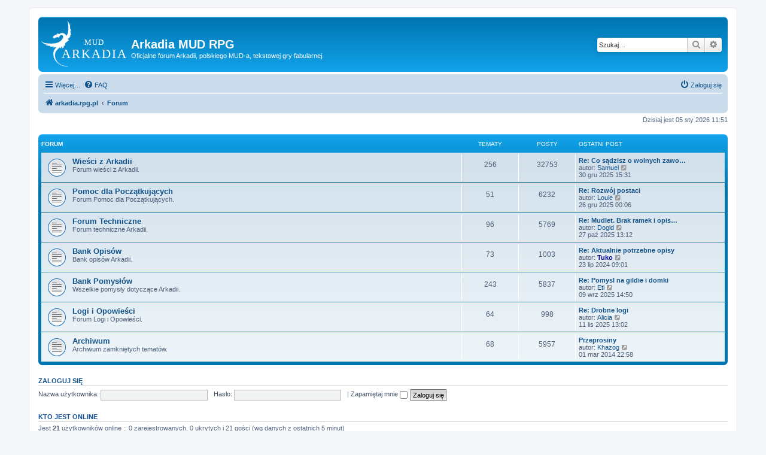

--- FILE ---
content_type: text/html; charset=UTF-8
request_url: https://arkadia.rpg.pl/forum/index.php?sid=7ae786b676494be51903772005132e17
body_size: 4784
content:
<!DOCTYPE html>
<html dir="ltr" lang="pl">
<head>
<meta charset="utf-8" />
<meta http-equiv="X-UA-Compatible" content="IE=edge">
<meta name="viewport" content="width=device-width, initial-scale=1" />

<title>Arkadia MUD RPG - Forum</title>


	<link rel="canonical" href="https://arkadia.rpg.pl/forum/">

<!--
	phpBB style name: prosilver
	Based on style:   prosilver (this is the default phpBB3 style)
	Original author:  Tom Beddard ( http://www.subBlue.com/ )
	Modified by:
-->

<link href="./assets/css/font-awesome.min.css?assets_version=59" rel="stylesheet">
<link href="./styles/prosilver/theme/stylesheet.css?assets_version=59" rel="stylesheet">
<link href="./styles/prosilver/theme/pl/stylesheet.css?assets_version=59" rel="stylesheet">




<!--[if lte IE 9]>
	<link href="./styles/prosilver/theme/tweaks.css?assets_version=59" rel="stylesheet">
<![endif]-->

<!--<link rel="shortcut icon" href="http://arkadia.rpg.pl/files/favicon.ico" type="image/x-icon" />-->

<link href="./ext/arkadia/addons/styles/all/theme/css/images.css?assets_version=59" rel="stylesheet" media="screen">
<link href="./ext/arkadia/addons/styles/all/theme/css/style.css?assets_version=59" rel="stylesheet" media="screen">



</head>
<body id="phpbb" class="nojs notouch section-index ltr ">


<div id="wrap" class="wrap">
	<a id="top" class="top-anchor" accesskey="t"></a>
	<div id="page-header">
		<div class="headerbar" role="banner">
					<div class="inner">

			<div id="site-description" class="site-description">
		<a id="logo" class="logo" href="https://arkadia.rpg.pl" title="arkadia.rpg.pl">
					<span class="site_logo"></span>
				</a>
				<h1>Arkadia MUD RPG</h1>
				<p>Oficjalne forum Arkadii, polskiego MUD-a, tekstowej gry fabularnej.</p>
				<p class="skiplink"><a href="#start_here">Przejdź do zawartości</a></p>
			</div>

									<div id="search-box" class="search-box search-header" role="search">
				<form action="./search.php?sid=6f5f404cfe24522528bef861b25eeeb5" method="get" id="search">
				<fieldset>
					<input name="keywords" id="keywords" type="search" maxlength="128" title="Szukaj wg słów kluczowych" class="inputbox search tiny" size="20" value="" placeholder="Szukaj…" />
					<button class="button button-search" type="submit" title="Szukaj">
						<i class="icon fa-search fa-fw" aria-hidden="true"></i><span class="sr-only">Szukaj</span>
					</button>
					<a href="./search.php?sid=6f5f404cfe24522528bef861b25eeeb5" class="button button-search-end" title="Wyszukiwanie zaawansowane">
						<i class="icon fa-cog fa-fw" aria-hidden="true"></i><span class="sr-only">Wyszukiwanie zaawansowane</span>
					</a>
					<input type="hidden" name="sid" value="6f5f404cfe24522528bef861b25eeeb5" />

				</fieldset>
				</form>
			</div>
						
			</div>
					</div>
				<div class="navbar" role="navigation">
	<div class="inner">

	<ul id="nav-main" class="nav-main linklist" role="menubar">

		<li id="quick-links" class="quick-links dropdown-container responsive-menu" data-skip-responsive="true">
			<a href="#" class="dropdown-trigger">
				<i class="icon fa-bars fa-fw" aria-hidden="true"></i><span>Więcej…</span>
			</a>
			<div class="dropdown">
				<div class="pointer"><div class="pointer-inner"></div></div>
				<ul class="dropdown-contents" role="menu">
					
											<li class="separator"></li>
																									<li>
								<a href="./search.php?search_id=unanswered&amp;sid=6f5f404cfe24522528bef861b25eeeb5" role="menuitem">
									<i class="icon fa-file-o fa-fw icon-gray" aria-hidden="true"></i><span>Tematy bez odpowiedzi</span>
								</a>
							</li>
							<li>
								<a href="./search.php?search_id=active_topics&amp;sid=6f5f404cfe24522528bef861b25eeeb5" role="menuitem">
									<i class="icon fa-file-o fa-fw icon-blue" aria-hidden="true"></i><span>Aktywne tematy</span>
								</a>
							</li>
							<li class="separator"></li>
							<li>
								<a href="./search.php?sid=6f5f404cfe24522528bef861b25eeeb5" role="menuitem">
									<i class="icon fa-search fa-fw" aria-hidden="true"></i><span>Szukaj</span>
								</a>
							</li>
					
										<li class="separator"></li>

									</ul>
			</div>
		</li>

				<li data-skip-responsive="true">
			<a href="/forum/app.php/help/faq?sid=6f5f404cfe24522528bef861b25eeeb5" rel="help" title="Często zadawane pytania" role="menuitem">
				<i class="icon fa-question-circle fa-fw" aria-hidden="true"></i><span>FAQ</span>
			</a>
		</li>
						
			<li class="rightside"  data-skip-responsive="true">
			<a href="./ucp.php?mode=login&amp;redirect=index.php&amp;sid=6f5f404cfe24522528bef861b25eeeb5" title="Zaloguj się" accesskey="x" role="menuitem">
				<i class="icon fa-power-off fa-fw" aria-hidden="true"></i><span>Zaloguj się</span>
			</a>
		</li>
						</ul>

	<ul id="nav-breadcrumbs" class="nav-breadcrumbs linklist navlinks" role="menubar">
				
		
		<li class="breadcrumbs" itemscope itemtype="https://schema.org/BreadcrumbList">

							<span class="crumb" itemtype="https://schema.org/ListItem" itemprop="itemListElement" itemscope><a itemprop="item" href="https://arkadia.rpg.pl" data-navbar-reference="home"><i class="icon fa-home fa-fw" aria-hidden="true"></i><span itemprop="name">arkadia.rpg.pl</span></a><meta itemprop="position" content="1" /></span>
			
							<span class="crumb" itemtype="https://schema.org/ListItem" itemprop="itemListElement" itemscope><a itemprop="item" href="./index.php?sid=6f5f404cfe24522528bef861b25eeeb5" accesskey="h" data-navbar-reference="index"><span itemprop="name">Forum</span></a><meta itemprop="position" content="2" /></span>

			
					</li>

		
					<li class="rightside responsive-search">
				<a href="./search.php?sid=6f5f404cfe24522528bef861b25eeeb5" title="Wyświetla zaawansowane funkcje wyszukiwania" role="menuitem">
					<i class="icon fa-search fa-fw" aria-hidden="true"></i><span class="sr-only">Szukaj</span>
				</a>
			</li>
			</ul>

	</div>
</div>
	</div>

	
	<a id="start_here" class="anchor"></a>
	<div id="page-body" class="page-body" role="main">
		
		
<p class="right responsive-center time">Dzisiaj jest 05 sty 2026 11:51</p>



	
				<div class="forabg">
			<div class="inner">
			<ul class="topiclist">
				<li class="header">
										<dl class="row-item">
						<dt><div class="list-inner">Forum</div></dt>
						<dd class="topics">Tematy</dd>
						<dd class="posts">Posty</dd>
						<dd class="lastpost"><span>Ostatni post</span></dd>
					</dl>
									</li>
			</ul>
			<ul class="topiclist forums">
		
					<li class="row">
						<dl class="row-item forum_read">
				<dt title="Nie ma nieprzeczytanych postów">
										<div class="list-inner">
																		<a href="./viewforum.php?f=4&amp;sid=6f5f404cfe24522528bef861b25eeeb5" class="forumtitle">Wieści z Arkadii</a>
						<br />Forum wieści z Arkadii.												
												<div class="responsive-show" style="display: none;">
															Tematy: <strong>256</strong>
													</div>
											</div>
				</dt>
									<dd class="topics">256 <dfn>Tematy</dfn></dd>
					<dd class="posts">32753 <dfn>Posty</dfn></dd>
					<dd class="lastpost">
						<span>
																						<dfn>Ostatni post</dfn>
																										<a href="./viewtopic.php?p=62496&amp;sid=6f5f404cfe24522528bef861b25eeeb5#p62496" title="Re: Co sądzisz o wolnych zawodach?" class="lastsubject">Re: Co sądzisz o wolnych zawo…</a> <br />
																	autor: <a href="./memberlist.php?mode=viewprofile&amp;u=3033&amp;sid=6f5f404cfe24522528bef861b25eeeb5" class="username">Samuel</a>																	<a href="./viewtopic.php?p=62496&amp;sid=6f5f404cfe24522528bef861b25eeeb5#p62496" title="Wyświetl najnowszy post">
										<i class="icon fa-external-link-square fa-fw icon-lightgray icon-md" aria-hidden="true"></i><span class="sr-only">Wyświetl najnowszy post</span>
									</a>
																<br /><time datetime="2025-12-30T14:31:49+00:00">30 gru 2025 15:31</time>
													</span>
					</dd>
							</dl>
					</li>
			
	
	
			
					<li class="row">
						<dl class="row-item forum_read">
				<dt title="Nie ma nieprzeczytanych postów">
										<div class="list-inner">
																		<a href="./viewforum.php?f=17&amp;sid=6f5f404cfe24522528bef861b25eeeb5" class="forumtitle">Pomoc dla Początkujących</a>
						<br />Forum Pomoc dla Początkujących.												
												<div class="responsive-show" style="display: none;">
															Tematy: <strong>51</strong>
													</div>
											</div>
				</dt>
									<dd class="topics">51 <dfn>Tematy</dfn></dd>
					<dd class="posts">6232 <dfn>Posty</dfn></dd>
					<dd class="lastpost">
						<span>
																						<dfn>Ostatni post</dfn>
																										<a href="./viewtopic.php?p=62495&amp;sid=6f5f404cfe24522528bef861b25eeeb5#p62495" title="Re: Rozwój postaci" class="lastsubject">Re: Rozwój postaci</a> <br />
																	autor: <a href="./memberlist.php?mode=viewprofile&amp;u=4873&amp;sid=6f5f404cfe24522528bef861b25eeeb5" class="username">Louie</a>																	<a href="./viewtopic.php?p=62495&amp;sid=6f5f404cfe24522528bef861b25eeeb5#p62495" title="Wyświetl najnowszy post">
										<i class="icon fa-external-link-square fa-fw icon-lightgray icon-md" aria-hidden="true"></i><span class="sr-only">Wyświetl najnowszy post</span>
									</a>
																<br /><time datetime="2025-12-25T23:06:33+00:00">26 gru 2025 00:06</time>
													</span>
					</dd>
							</dl>
					</li>
			
	
	
			
					<li class="row">
						<dl class="row-item forum_read">
				<dt title="Nie ma nieprzeczytanych postów">
										<div class="list-inner">
																		<a href="./viewforum.php?f=15&amp;sid=6f5f404cfe24522528bef861b25eeeb5" class="forumtitle">Forum Techniczne</a>
						<br />Forum techniczne Arkadii.												
												<div class="responsive-show" style="display: none;">
															Tematy: <strong>96</strong>
													</div>
											</div>
				</dt>
									<dd class="topics">96 <dfn>Tematy</dfn></dd>
					<dd class="posts">5769 <dfn>Posty</dfn></dd>
					<dd class="lastpost">
						<span>
																						<dfn>Ostatni post</dfn>
																										<a href="./viewtopic.php?p=62442&amp;sid=6f5f404cfe24522528bef861b25eeeb5#p62442" title="Re: Mudlet. Brak ramek i opisow." class="lastsubject">Re: Mudlet. Brak ramek i opis…</a> <br />
																	autor: <a href="./memberlist.php?mode=viewprofile&amp;u=1570&amp;sid=6f5f404cfe24522528bef861b25eeeb5" class="username">Dogid</a>																	<a href="./viewtopic.php?p=62442&amp;sid=6f5f404cfe24522528bef861b25eeeb5#p62442" title="Wyświetl najnowszy post">
										<i class="icon fa-external-link-square fa-fw icon-lightgray icon-md" aria-hidden="true"></i><span class="sr-only">Wyświetl najnowszy post</span>
									</a>
																<br /><time datetime="2025-10-27T12:12:04+00:00">27 paź 2025 13:12</time>
													</span>
					</dd>
							</dl>
					</li>
			
	
	
			
					<li class="row">
						<dl class="row-item forum_read">
				<dt title="Nie ma nieprzeczytanych postów">
										<div class="list-inner">
																		<a href="./viewforum.php?f=5&amp;sid=6f5f404cfe24522528bef861b25eeeb5" class="forumtitle">Bank Opisów</a>
						<br />Bank opisów Arkadii.												
												<div class="responsive-show" style="display: none;">
															Tematy: <strong>73</strong>
													</div>
											</div>
				</dt>
									<dd class="topics">73 <dfn>Tematy</dfn></dd>
					<dd class="posts">1003 <dfn>Posty</dfn></dd>
					<dd class="lastpost">
						<span>
																						<dfn>Ostatni post</dfn>
																										<a href="./viewtopic.php?p=62229&amp;sid=6f5f404cfe24522528bef861b25eeeb5#p62229" title="Re: Aktualnie potrzebne opisy" class="lastsubject">Re: Aktualnie potrzebne opisy</a> <br />
																	autor: <a href="./memberlist.php?mode=viewprofile&amp;u=3556&amp;sid=6f5f404cfe24522528bef861b25eeeb5" style="color: #000099;" class="username-coloured">Tuko</a>																	<a href="./viewtopic.php?p=62229&amp;sid=6f5f404cfe24522528bef861b25eeeb5#p62229" title="Wyświetl najnowszy post">
										<i class="icon fa-external-link-square fa-fw icon-lightgray icon-md" aria-hidden="true"></i><span class="sr-only">Wyświetl najnowszy post</span>
									</a>
																<br /><time datetime="2024-07-23T07:01:49+00:00">23 lip 2024 09:01</time>
													</span>
					</dd>
							</dl>
					</li>
			
	
	
			
					<li class="row">
						<dl class="row-item forum_read">
				<dt title="Nie ma nieprzeczytanych postów">
										<div class="list-inner">
																		<a href="./viewforum.php?f=12&amp;sid=6f5f404cfe24522528bef861b25eeeb5" class="forumtitle">Bank Pomysłów</a>
						<br />Wszelkie pomysły dotyczące Arkadii.												
												<div class="responsive-show" style="display: none;">
															Tematy: <strong>243</strong>
													</div>
											</div>
				</dt>
									<dd class="topics">243 <dfn>Tematy</dfn></dd>
					<dd class="posts">5837 <dfn>Posty</dfn></dd>
					<dd class="lastpost">
						<span>
																						<dfn>Ostatni post</dfn>
																										<a href="./viewtopic.php?p=62418&amp;sid=6f5f404cfe24522528bef861b25eeeb5#p62418" title="Re: Pomysl na gildie i domki" class="lastsubject">Re: Pomysl na gildie i domki</a> <br />
																	autor: <a href="./memberlist.php?mode=viewprofile&amp;u=4625&amp;sid=6f5f404cfe24522528bef861b25eeeb5" class="username">Eti</a>																	<a href="./viewtopic.php?p=62418&amp;sid=6f5f404cfe24522528bef861b25eeeb5#p62418" title="Wyświetl najnowszy post">
										<i class="icon fa-external-link-square fa-fw icon-lightgray icon-md" aria-hidden="true"></i><span class="sr-only">Wyświetl najnowszy post</span>
									</a>
																<br /><time datetime="2025-09-09T12:50:36+00:00">09 wrz 2025 14:50</time>
													</span>
					</dd>
							</dl>
					</li>
			
	
	
			
					<li class="row">
						<dl class="row-item forum_read">
				<dt title="Nie ma nieprzeczytanych postów">
										<div class="list-inner">
																		<a href="./viewforum.php?f=16&amp;sid=6f5f404cfe24522528bef861b25eeeb5" class="forumtitle">Logi i Opowieści</a>
						<br />Forum Logi i Opowieści.												
												<div class="responsive-show" style="display: none;">
															Tematy: <strong>64</strong>
													</div>
											</div>
				</dt>
									<dd class="topics">64 <dfn>Tematy</dfn></dd>
					<dd class="posts">998 <dfn>Posty</dfn></dd>
					<dd class="lastpost">
						<span>
																						<dfn>Ostatni post</dfn>
																										<a href="./viewtopic.php?p=62473&amp;sid=6f5f404cfe24522528bef861b25eeeb5#p62473" title="Re: Drobne logi" class="lastsubject">Re: Drobne logi</a> <br />
																	autor: <a href="./memberlist.php?mode=viewprofile&amp;u=961&amp;sid=6f5f404cfe24522528bef861b25eeeb5" class="username">Alicia</a>																	<a href="./viewtopic.php?p=62473&amp;sid=6f5f404cfe24522528bef861b25eeeb5#p62473" title="Wyświetl najnowszy post">
										<i class="icon fa-external-link-square fa-fw icon-lightgray icon-md" aria-hidden="true"></i><span class="sr-only">Wyświetl najnowszy post</span>
									</a>
																<br /><time datetime="2025-11-11T12:02:48+00:00">11 lis 2025 13:02</time>
													</span>
					</dd>
							</dl>
					</li>
			
	
	
			
					<li class="row">
						<dl class="row-item forum_read">
				<dt title="Nie ma nieprzeczytanych postów">
										<div class="list-inner">
																		<a href="./viewforum.php?f=11&amp;sid=6f5f404cfe24522528bef861b25eeeb5" class="forumtitle">Archiwum</a>
						<br />Archiwum zamkniętych tematów.												
												<div class="responsive-show" style="display: none;">
															Tematy: <strong>68</strong>
													</div>
											</div>
				</dt>
									<dd class="topics">68 <dfn>Tematy</dfn></dd>
					<dd class="posts">5957 <dfn>Posty</dfn></dd>
					<dd class="lastpost">
						<span>
																						<dfn>Ostatni post</dfn>
																										<a href="./viewtopic.php?p=35705&amp;sid=6f5f404cfe24522528bef861b25eeeb5#p35705" title="Przeprosiny" class="lastsubject">Przeprosiny</a> <br />
																	autor: <a href="./memberlist.php?mode=viewprofile&amp;u=2506&amp;sid=6f5f404cfe24522528bef861b25eeeb5" class="username">Khazog</a>																	<a href="./viewtopic.php?p=35705&amp;sid=6f5f404cfe24522528bef861b25eeeb5#p35705" title="Wyświetl najnowszy post">
										<i class="icon fa-external-link-square fa-fw icon-lightgray icon-md" aria-hidden="true"></i><span class="sr-only">Wyświetl najnowszy post</span>
									</a>
																<br /><time datetime="2014-03-01T21:58:37+00:00">01 mar 2014 22:58</time>
													</span>
					</dd>
							</dl>
					</li>
			
				</ul>

			</div>
		</div>
		


	<form method="post" action="./ucp.php?mode=login&amp;sid=6f5f404cfe24522528bef861b25eeeb5" class="headerspace">
	<h3><a href="./ucp.php?mode=login&amp;redirect=index.php&amp;sid=6f5f404cfe24522528bef861b25eeeb5">Zaloguj się</a></h3>
		<fieldset class="quick-login">
			<label for="username"><span>Nazwa użytkownika:</span> <input type="text" tabindex="1" name="username" id="username" size="10" class="inputbox" title="Nazwa użytkownika" /></label>
			<label for="password"><span>Hasło:</span> <input type="password" tabindex="2" name="password" id="password" size="10" class="inputbox" title="Hasło" autocomplete="off" /></label>
										<span class="responsive-hide">|</span> <label for="autologin">Zapamiętaj mnie <input type="checkbox" tabindex="4" name="autologin" id="autologin" /></label>
						<input type="submit" tabindex="5" name="login" value="Zaloguj się" class="button2" />
			<input type="hidden" name="redirect" value="./index.php?sid=6f5f404cfe24522528bef861b25eeeb5" />
<input type="hidden" name="creation_time" value="1767610274" />
<input type="hidden" name="form_token" value="a1399a0c6c25a37aee97c754fa52ef7c918bfbc3" />

			
		</fieldset>
	</form>


	<div class="stat-block online-list">
		<h3>Kto jest online</h3>		<p>
						Jest <strong>21</strong> użytkowników online :: 0 zarejestrowanych, 0 ukrytych i 21 gości (wg danych z ostatnich 5 minut)<br />Najwięcej użytkowników (<strong>816</strong>) było online 25 kwie 2024 22:33<br /> 
								</p>
	</div>



	<div class="stat-block statistics">
		<h3>Statystyki</h3>
		<p>
						Liczba postów: <strong>58619</strong> &bull; Liczba tematów: <strong>851</strong> &bull; Liczba użytkowników: <strong>4396</strong> &bull; Ostatnio zarejestrowany użytkownik: <strong><a href="./memberlist.php?mode=viewprofile&amp;u=4874&amp;sid=6f5f404cfe24522528bef861b25eeeb5" class="username">Elithien</a></strong>
					</p>
	</div>


			</div>


<div id="page-footer" class="page-footer" role="contentinfo">
	<div class="navbar" role="navigation">
	<div class="inner">

	<ul id="nav-footer" class="nav-footer linklist" role="menubar">
		<li class="breadcrumbs">
							<span class="crumb"><a href="https://arkadia.rpg.pl" data-navbar-reference="home"><i class="icon fa-home fa-fw" aria-hidden="true"></i><span>arkadia.rpg.pl</span></a></span>									<span class="crumb"><a href="./index.php?sid=6f5f404cfe24522528bef861b25eeeb5" data-navbar-reference="index"><span>Forum</span></a></span>					</li>
		
				<li class="rightside">Strefa czasowa <span title="Europa/Warszawa">UTC+01:00</span></li>
							<li class="rightside">
				<a href="./ucp.php?mode=delete_cookies&amp;sid=6f5f404cfe24522528bef861b25eeeb5" data-ajax="true" data-refresh="true" role="menuitem">
					<i class="icon fa-trash fa-fw" aria-hidden="true"></i><span>Usuń ciasteczka witryny</span>
				</a>
			</li>
														</ul>

	</div>
</div>

	<div class="copyright">
				<p class="footer-row">
			<span class="footer-copyright">Technologię dostarcza <a href="https://www.phpbb.com/">phpBB</a>&reg; Forum Software &copy; phpBB Limited</span>
		</p>
				<p class="footer-row">
			<span class="footer-copyright">Polski pakiet językowy dostarcza <a href="http://www.phpbb.pl/" title="Polska społeczność phpBB">phpBB.pl</a></span>
		</p>
						<p class="footer-row" role="menu">
			<a class="footer-link" href="./ucp.php?mode=privacy&amp;sid=6f5f404cfe24522528bef861b25eeeb5" title="Zasady ochrony danych osobowych" role="menuitem">
				<span class="footer-link-text">Zasady ochrony danych osobowych</span>
			</a>
			|
			<a class="footer-link" href="./ucp.php?mode=terms&amp;sid=6f5f404cfe24522528bef861b25eeeb5" title="Regulamin" role="menuitem">
				<span class="footer-link-text">Regulamin</span>
			</a>
		</p>
					</div>

	<div id="darkenwrapper" class="darkenwrapper" data-ajax-error-title="Błąd AJAX" data-ajax-error-text="Twoje żądanie nie zostało przetworzone." data-ajax-error-text-abort="Użytkownik usunął żądanie." data-ajax-error-text-timeout="Upłynął limit czasu żądania. Ponów próbę." data-ajax-error-text-parsererror="Coś się stało podczas przetwarzania żądania i serwer zwrócił nieprawidłową odpowiedź.">
		<div id="darken" class="darken">&nbsp;</div>
	</div>

	<div id="phpbb_alert" class="phpbb_alert" data-l-err="Błąd" data-l-timeout-processing-req="Upłynął limit czasu żądania.">
		<a href="#" class="alert_close">
			<i class="icon fa-times-circle fa-fw" aria-hidden="true"></i>
		</a>
		<h3 class="alert_title">&nbsp;</h3><p class="alert_text"></p>
	</div>
	<div id="phpbb_confirm" class="phpbb_alert">
		<a href="#" class="alert_close">
			<i class="icon fa-times-circle fa-fw" aria-hidden="true"></i>
		</a>
		<div class="alert_text"></div>
	</div>
</div>

</div>

<div>
	<a id="bottom" class="anchor" accesskey="z"></a>
	</div>

<script src="./assets/javascript/jquery-3.6.0.min.js?assets_version=59"></script>
<script src="./assets/javascript/core.js?assets_version=59"></script>



<script src="./styles/prosilver/template/forum_fn.js?assets_version=59"></script>
<script src="./styles/prosilver/template/ajax.js?assets_version=59"></script>



</body>
</html>
